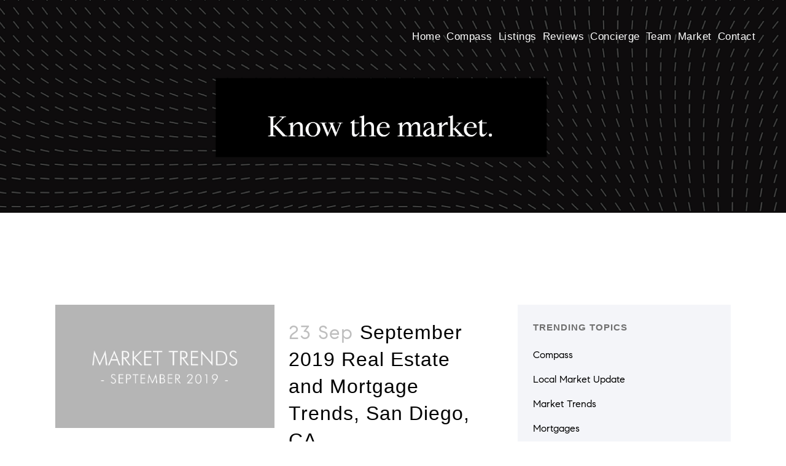

--- FILE ---
content_type: text/html; charset=UTF-8
request_url: https://brianconnellyandassociates.com/tag/latest-market-updates/
body_size: 16878
content:
<!DOCTYPE html><html lang="en-US"><head><meta charset="UTF-8" /> <script type="text/javascript">/*  */
var gform;gform||(document.addEventListener("gform_main_scripts_loaded",function(){gform.scriptsLoaded=!0}),document.addEventListener("gform/theme/scripts_loaded",function(){gform.themeScriptsLoaded=!0}),window.addEventListener("DOMContentLoaded",function(){gform.domLoaded=!0}),gform={domLoaded:!1,scriptsLoaded:!1,themeScriptsLoaded:!1,isFormEditor:()=>"function"==typeof InitializeEditor,callIfLoaded:function(o){return!(!gform.domLoaded||!gform.scriptsLoaded||!gform.themeScriptsLoaded&&!gform.isFormEditor()||(gform.isFormEditor()&&console.warn("The use of gform.initializeOnLoaded() is deprecated in the form editor context and will be removed in Gravity Forms 3.1."),o(),0))},initializeOnLoaded:function(o){gform.callIfLoaded(o)||(document.addEventListener("gform_main_scripts_loaded",()=>{gform.scriptsLoaded=!0,gform.callIfLoaded(o)}),document.addEventListener("gform/theme/scripts_loaded",()=>{gform.themeScriptsLoaded=!0,gform.callIfLoaded(o)}),window.addEventListener("DOMContentLoaded",()=>{gform.domLoaded=!0,gform.callIfLoaded(o)}))},hooks:{action:{},filter:{}},addAction:function(o,r,e,t){gform.addHook("action",o,r,e,t)},addFilter:function(o,r,e,t){gform.addHook("filter",o,r,e,t)},doAction:function(o){gform.doHook("action",o,arguments)},applyFilters:function(o){return gform.doHook("filter",o,arguments)},removeAction:function(o,r){gform.removeHook("action",o,r)},removeFilter:function(o,r,e){gform.removeHook("filter",o,r,e)},addHook:function(o,r,e,t,n){null==gform.hooks[o][r]&&(gform.hooks[o][r]=[]);var d=gform.hooks[o][r];null==n&&(n=r+"_"+d.length),gform.hooks[o][r].push({tag:n,callable:e,priority:t=null==t?10:t})},doHook:function(r,o,e){var t;if(e=Array.prototype.slice.call(e,1),null!=gform.hooks[r][o]&&((o=gform.hooks[r][o]).sort(function(o,r){return o.priority-r.priority}),o.forEach(function(o){"function"!=typeof(t=o.callable)&&(t=window[t]),"action"==r?t.apply(null,e):e[0]=t.apply(null,e)})),"filter"==r)return e[0]},removeHook:function(o,r,t,n){var e;null!=gform.hooks[o][r]&&(e=(e=gform.hooks[o][r]).filter(function(o,r,e){return!!(null!=n&&n!=o.tag||null!=t&&t!=o.priority)}),gform.hooks[o][r]=e)}});
/*  */</script> <meta name="viewport" content="width=device-width,initial-scale=1,user-scalable=no"><link rel="profile" href="https://gmpg.org/xfn/11" /><link rel="pingback" href="https://brianconnellyandassociates.com/xmlrpc.php" /><title>Brian Connelly &amp; Associates |</title><meta name='robots' content='max-image-preview:large' /><link rel='dns-prefetch' href='//fonts.googleapis.com' /><link rel="alternate" type="application/rss+xml" title="Brian Connelly &amp; Associates &raquo; Feed" href="https://brianconnellyandassociates.com/feed/" /><link rel="alternate" type="application/rss+xml" title="Brian Connelly &amp; Associates &raquo; Comments Feed" href="https://brianconnellyandassociates.com/comments/feed/" /><link rel="alternate" type="application/rss+xml" title="Brian Connelly &amp; Associates &raquo; latest market updates Tag Feed" href="https://brianconnellyandassociates.com/tag/latest-market-updates/feed/" /><style id='wp-img-auto-sizes-contain-inline-css' type='text/css'>img:is([sizes=auto i],[sizes^="auto," i]){contain-intrinsic-size:3000px 1500px}
/*# sourceURL=wp-img-auto-sizes-contain-inline-css */</style><link rel='stylesheet' id='sbi_styles-css' href='https://brianconnellyandassociates.com/core/modules/313e568472/css/sbi-styles.min.css' type='text/css' media='all' /><link rel='stylesheet' id='layerslider-css' href='https://brianconnellyandassociates.com/core/modules/8af11a95ef/assets/static/layerslider/css/layerslider.css' type='text/css' media='all' /><style id='wp-emoji-styles-inline-css' type='text/css'>img.wp-smiley, img.emoji {
		display: inline !important;
		border: none !important;
		box-shadow: none !important;
		height: 1em !important;
		width: 1em !important;
		margin: 0 0.07em !important;
		vertical-align: -0.1em !important;
		background: none !important;
		padding: 0 !important;
	}
/*# sourceURL=wp-emoji-styles-inline-css */</style><link rel='stylesheet' id='wp-block-library-css' href='https://brianconnellyandassociates.com/lib/css/dist/block-library/style.min.css' type='text/css' media='all' /><style id='global-styles-inline-css' type='text/css'>:root{--wp--preset--aspect-ratio--square: 1;--wp--preset--aspect-ratio--4-3: 4/3;--wp--preset--aspect-ratio--3-4: 3/4;--wp--preset--aspect-ratio--3-2: 3/2;--wp--preset--aspect-ratio--2-3: 2/3;--wp--preset--aspect-ratio--16-9: 16/9;--wp--preset--aspect-ratio--9-16: 9/16;--wp--preset--color--black: #000000;--wp--preset--color--cyan-bluish-gray: #abb8c3;--wp--preset--color--white: #ffffff;--wp--preset--color--pale-pink: #f78da7;--wp--preset--color--vivid-red: #cf2e2e;--wp--preset--color--luminous-vivid-orange: #ff6900;--wp--preset--color--luminous-vivid-amber: #fcb900;--wp--preset--color--light-green-cyan: #7bdcb5;--wp--preset--color--vivid-green-cyan: #00d084;--wp--preset--color--pale-cyan-blue: #8ed1fc;--wp--preset--color--vivid-cyan-blue: #0693e3;--wp--preset--color--vivid-purple: #9b51e0;--wp--preset--gradient--vivid-cyan-blue-to-vivid-purple: linear-gradient(135deg,rgb(6,147,227) 0%,rgb(155,81,224) 100%);--wp--preset--gradient--light-green-cyan-to-vivid-green-cyan: linear-gradient(135deg,rgb(122,220,180) 0%,rgb(0,208,130) 100%);--wp--preset--gradient--luminous-vivid-amber-to-luminous-vivid-orange: linear-gradient(135deg,rgb(252,185,0) 0%,rgb(255,105,0) 100%);--wp--preset--gradient--luminous-vivid-orange-to-vivid-red: linear-gradient(135deg,rgb(255,105,0) 0%,rgb(207,46,46) 100%);--wp--preset--gradient--very-light-gray-to-cyan-bluish-gray: linear-gradient(135deg,rgb(238,238,238) 0%,rgb(169,184,195) 100%);--wp--preset--gradient--cool-to-warm-spectrum: linear-gradient(135deg,rgb(74,234,220) 0%,rgb(151,120,209) 20%,rgb(207,42,186) 40%,rgb(238,44,130) 60%,rgb(251,105,98) 80%,rgb(254,248,76) 100%);--wp--preset--gradient--blush-light-purple: linear-gradient(135deg,rgb(255,206,236) 0%,rgb(152,150,240) 100%);--wp--preset--gradient--blush-bordeaux: linear-gradient(135deg,rgb(254,205,165) 0%,rgb(254,45,45) 50%,rgb(107,0,62) 100%);--wp--preset--gradient--luminous-dusk: linear-gradient(135deg,rgb(255,203,112) 0%,rgb(199,81,192) 50%,rgb(65,88,208) 100%);--wp--preset--gradient--pale-ocean: linear-gradient(135deg,rgb(255,245,203) 0%,rgb(182,227,212) 50%,rgb(51,167,181) 100%);--wp--preset--gradient--electric-grass: linear-gradient(135deg,rgb(202,248,128) 0%,rgb(113,206,126) 100%);--wp--preset--gradient--midnight: linear-gradient(135deg,rgb(2,3,129) 0%,rgb(40,116,252) 100%);--wp--preset--font-size--small: 13px;--wp--preset--font-size--medium: 20px;--wp--preset--font-size--large: 36px;--wp--preset--font-size--x-large: 42px;--wp--preset--spacing--20: 0.44rem;--wp--preset--spacing--30: 0.67rem;--wp--preset--spacing--40: 1rem;--wp--preset--spacing--50: 1.5rem;--wp--preset--spacing--60: 2.25rem;--wp--preset--spacing--70: 3.38rem;--wp--preset--spacing--80: 5.06rem;--wp--preset--shadow--natural: 6px 6px 9px rgba(0, 0, 0, 0.2);--wp--preset--shadow--deep: 12px 12px 50px rgba(0, 0, 0, 0.4);--wp--preset--shadow--sharp: 6px 6px 0px rgba(0, 0, 0, 0.2);--wp--preset--shadow--outlined: 6px 6px 0px -3px rgb(255, 255, 255), 6px 6px rgb(0, 0, 0);--wp--preset--shadow--crisp: 6px 6px 0px rgb(0, 0, 0);}:where(.is-layout-flex){gap: 0.5em;}:where(.is-layout-grid){gap: 0.5em;}body .is-layout-flex{display: flex;}.is-layout-flex{flex-wrap: wrap;align-items: center;}.is-layout-flex > :is(*, div){margin: 0;}body .is-layout-grid{display: grid;}.is-layout-grid > :is(*, div){margin: 0;}:where(.wp-block-columns.is-layout-flex){gap: 2em;}:where(.wp-block-columns.is-layout-grid){gap: 2em;}:where(.wp-block-post-template.is-layout-flex){gap: 1.25em;}:where(.wp-block-post-template.is-layout-grid){gap: 1.25em;}.has-black-color{color: var(--wp--preset--color--black) !important;}.has-cyan-bluish-gray-color{color: var(--wp--preset--color--cyan-bluish-gray) !important;}.has-white-color{color: var(--wp--preset--color--white) !important;}.has-pale-pink-color{color: var(--wp--preset--color--pale-pink) !important;}.has-vivid-red-color{color: var(--wp--preset--color--vivid-red) !important;}.has-luminous-vivid-orange-color{color: var(--wp--preset--color--luminous-vivid-orange) !important;}.has-luminous-vivid-amber-color{color: var(--wp--preset--color--luminous-vivid-amber) !important;}.has-light-green-cyan-color{color: var(--wp--preset--color--light-green-cyan) !important;}.has-vivid-green-cyan-color{color: var(--wp--preset--color--vivid-green-cyan) !important;}.has-pale-cyan-blue-color{color: var(--wp--preset--color--pale-cyan-blue) !important;}.has-vivid-cyan-blue-color{color: var(--wp--preset--color--vivid-cyan-blue) !important;}.has-vivid-purple-color{color: var(--wp--preset--color--vivid-purple) !important;}.has-black-background-color{background-color: var(--wp--preset--color--black) !important;}.has-cyan-bluish-gray-background-color{background-color: var(--wp--preset--color--cyan-bluish-gray) !important;}.has-white-background-color{background-color: var(--wp--preset--color--white) !important;}.has-pale-pink-background-color{background-color: var(--wp--preset--color--pale-pink) !important;}.has-vivid-red-background-color{background-color: var(--wp--preset--color--vivid-red) !important;}.has-luminous-vivid-orange-background-color{background-color: var(--wp--preset--color--luminous-vivid-orange) !important;}.has-luminous-vivid-amber-background-color{background-color: var(--wp--preset--color--luminous-vivid-amber) !important;}.has-light-green-cyan-background-color{background-color: var(--wp--preset--color--light-green-cyan) !important;}.has-vivid-green-cyan-background-color{background-color: var(--wp--preset--color--vivid-green-cyan) !important;}.has-pale-cyan-blue-background-color{background-color: var(--wp--preset--color--pale-cyan-blue) !important;}.has-vivid-cyan-blue-background-color{background-color: var(--wp--preset--color--vivid-cyan-blue) !important;}.has-vivid-purple-background-color{background-color: var(--wp--preset--color--vivid-purple) !important;}.has-black-border-color{border-color: var(--wp--preset--color--black) !important;}.has-cyan-bluish-gray-border-color{border-color: var(--wp--preset--color--cyan-bluish-gray) !important;}.has-white-border-color{border-color: var(--wp--preset--color--white) !important;}.has-pale-pink-border-color{border-color: var(--wp--preset--color--pale-pink) !important;}.has-vivid-red-border-color{border-color: var(--wp--preset--color--vivid-red) !important;}.has-luminous-vivid-orange-border-color{border-color: var(--wp--preset--color--luminous-vivid-orange) !important;}.has-luminous-vivid-amber-border-color{border-color: var(--wp--preset--color--luminous-vivid-amber) !important;}.has-light-green-cyan-border-color{border-color: var(--wp--preset--color--light-green-cyan) !important;}.has-vivid-green-cyan-border-color{border-color: var(--wp--preset--color--vivid-green-cyan) !important;}.has-pale-cyan-blue-border-color{border-color: var(--wp--preset--color--pale-cyan-blue) !important;}.has-vivid-cyan-blue-border-color{border-color: var(--wp--preset--color--vivid-cyan-blue) !important;}.has-vivid-purple-border-color{border-color: var(--wp--preset--color--vivid-purple) !important;}.has-vivid-cyan-blue-to-vivid-purple-gradient-background{background: var(--wp--preset--gradient--vivid-cyan-blue-to-vivid-purple) !important;}.has-light-green-cyan-to-vivid-green-cyan-gradient-background{background: var(--wp--preset--gradient--light-green-cyan-to-vivid-green-cyan) !important;}.has-luminous-vivid-amber-to-luminous-vivid-orange-gradient-background{background: var(--wp--preset--gradient--luminous-vivid-amber-to-luminous-vivid-orange) !important;}.has-luminous-vivid-orange-to-vivid-red-gradient-background{background: var(--wp--preset--gradient--luminous-vivid-orange-to-vivid-red) !important;}.has-very-light-gray-to-cyan-bluish-gray-gradient-background{background: var(--wp--preset--gradient--very-light-gray-to-cyan-bluish-gray) !important;}.has-cool-to-warm-spectrum-gradient-background{background: var(--wp--preset--gradient--cool-to-warm-spectrum) !important;}.has-blush-light-purple-gradient-background{background: var(--wp--preset--gradient--blush-light-purple) !important;}.has-blush-bordeaux-gradient-background{background: var(--wp--preset--gradient--blush-bordeaux) !important;}.has-luminous-dusk-gradient-background{background: var(--wp--preset--gradient--luminous-dusk) !important;}.has-pale-ocean-gradient-background{background: var(--wp--preset--gradient--pale-ocean) !important;}.has-electric-grass-gradient-background{background: var(--wp--preset--gradient--electric-grass) !important;}.has-midnight-gradient-background{background: var(--wp--preset--gradient--midnight) !important;}.has-small-font-size{font-size: var(--wp--preset--font-size--small) !important;}.has-medium-font-size{font-size: var(--wp--preset--font-size--medium) !important;}.has-large-font-size{font-size: var(--wp--preset--font-size--large) !important;}.has-x-large-font-size{font-size: var(--wp--preset--font-size--x-large) !important;}
/*# sourceURL=global-styles-inline-css */</style><style id='classic-theme-styles-inline-css' type='text/css'>/*! This file is auto-generated */
.wp-block-button__link{color:#fff;background-color:#32373c;border-radius:9999px;box-shadow:none;text-decoration:none;padding:calc(.667em + 2px) calc(1.333em + 2px);font-size:1.125em}.wp-block-file__button{background:#32373c;color:#fff;text-decoration:none}
/*# sourceURL=/wp-includes/css/classic-themes.min.css */</style><link rel='stylesheet' id='mediaelement-css' href='https://brianconnellyandassociates.com/lib/js/mediaelement/mediaelementplayer-legacy.min.css' type='text/css' media='all' /><link rel='stylesheet' id='wp-mediaelement-css' href='https://brianconnellyandassociates.com/lib/js/mediaelement/wp-mediaelement.min.css' type='text/css' media='all' /><link rel='stylesheet' id='bridge-default-style-css' href='https://brianconnellyandassociates.com/core/views/bridge/style.css' type='text/css' media='all' /><link rel='stylesheet' id='bridge-qode-font_awesome-css' href='https://brianconnellyandassociates.com/core/views/bridge/css/font-awesome/css/font-awesome.min.css' type='text/css' media='all' /><link rel='stylesheet' id='bridge-qode-font_elegant-css' href='https://brianconnellyandassociates.com/core/views/bridge/css/elegant-icons/style.min.css' type='text/css' media='all' /><link rel='stylesheet' id='bridge-qode-linea_icons-css' href='https://brianconnellyandassociates.com/core/views/bridge/css/linea-icons/style.css' type='text/css' media='all' /><link rel='stylesheet' id='bridge-qode-dripicons-css' href='https://brianconnellyandassociates.com/core/views/bridge/css/dripicons/dripicons.css' type='text/css' media='all' /><link rel='stylesheet' id='bridge-qode-kiko-css' href='https://brianconnellyandassociates.com/core/views/bridge/css/kiko/kiko-all.css' type='text/css' media='all' /><link rel='stylesheet' id='bridge-qode-font_awesome_5-css' href='https://brianconnellyandassociates.com/core/views/bridge/css/font-awesome-5/css/font-awesome-5.min.css' type='text/css' media='all' /><link rel='stylesheet' id='bridge-stylesheet-css' href='https://brianconnellyandassociates.com/core/views/bridge/css/stylesheet.min.css' type='text/css' media='all' /><style id='bridge-stylesheet-inline-css' type='text/css'>.archive.disabled_footer_top .footer_top_holder, .archive.disabled_footer_bottom .footer_bottom_holder { display: none;}


/*# sourceURL=bridge-stylesheet-inline-css */</style><link rel='stylesheet' id='bridge-print-css' href='https://brianconnellyandassociates.com/core/views/bridge/css/print.css' type='text/css' media='all' /><link rel='stylesheet' id='bridge-style-dynamic-css' href='https://brianconnellyandassociates.com/core/views/bridge/css/style_dynamic_callback.php' type='text/css' media='all' /><link rel='stylesheet' id='bridge-responsive-css' href='https://brianconnellyandassociates.com/core/views/bridge/css/responsive.min.css' type='text/css' media='all' /><link rel='stylesheet' id='bridge-style-dynamic-responsive-css' href='https://brianconnellyandassociates.com/core/views/bridge/css/style_dynamic_responsive_callback.php' type='text/css' media='all' /><style id='bridge-style-dynamic-responsive-inline-css' type='text/css'>/***************GLOBAL**************/

.white-text, .white-text p, .white-text h1, .white-text h2, .white-text h3, .white-text h4, .white-text h5, .white-text h6 .white-text a {
color: #ffffff!important;
}


/***************ALL FORMS******************/

input, select, .textarea  {
background-color: #eaeaea!important;
}

.footer_top input, .footer_top select, .footer_top .textarea  {
background-color: #eaeaea!important;
}

.gform_wrapper .gfield_required {
color: #e1fcb2!important
}

/****DARK BG FORMS - DEFAULT********/

body .gform_wrapper input[type=submit] {
    color: #fff !important;
    background-color: #000 !important;
    border-color: #fff!important;
border-radius: 0!important;
}
body .gform_wrapper input[type=submit]:hover {
    color: #fff!important;
    background-color: #5000ff!important;
    border-color: #5000ff!important;
}

/****LIGHT BG FORMS ********/

input#gform_submit_button_4.gform_button.button, 
input#gform_submit_button_2.gform_button.button {
    color: #000 !important;
    background-color: transparent!important;
    border-color: #000!important;

}
input#gform_submit_button_4.gform_button.button:hover, input#gform_submit_button_2.gform_button.button:hover {
    color: #fff!important;
    background-color: #5000ff!important;
    border-color: #5000ff!important;
}

 
/***************BLOG****************/

@media only screen and (min-width: 768px) {
.single-post .blog_holder article .post_image img {
width: 30% !important;
display: inline;
float: left;
margin-right: 30px;
margin-top: 30px;
 }

.single-post .post_info {
display: inline!important;
}

.single-post .blog_holder article .post_content_holder {
    width: 100%;
    display: block;
    float: left;
    clear: both;
}
}

aside.sidebar {
background-color: #f4f5f9 !important;
    padding: 25px !important;
}



aside.sidebar .menu_recent_post_text {
display: none;
}

.blog_holder.blog_small_image, .archive aside.sidebar, .category aside.sidebar {
margin-top: 150px;
}
/*# sourceURL=bridge-style-dynamic-responsive-inline-css */</style><link rel='stylesheet' id='js_composer_front-css' href='https://brianconnellyandassociates.com/core/modules/041dc5d622/assets/css/js_composer.min.css' type='text/css' media='all' /><link rel='stylesheet' id='bridge-core-dashboard-style-css' href='https://brianconnellyandassociates.com/core/modules/684e55cce8/modules/core-dashboard/assets/css/core-dashboard.min.css' type='text/css' media='all' /><link rel='stylesheet' id='childstyle-css' href='https://brianconnellyandassociates.com/core/views/099c6e880b/design.css' type='text/css' media='all' /> <script type="text/javascript" src="https://brianconnellyandassociates.com/lib/js/jquery/jquery.min.js" id="jquery-core-js"></script> <script type="text/javascript" id="layerslider-utils-js-extra">/*  */
var LS_Meta = {"v":"7.15.1","fixGSAP":"1"};
//# sourceURL=layerslider-utils-js-extra
/*  */</script> <script type="text/javascript" src="https://brianconnellyandassociates.com/core/modules/8af11a95ef/assets/static/layerslider/js/layerslider.kreaturamedia.jquery.js" id="layerslider-js"></script> <script></script> <script>!function(f,b,e,v,n,t,s)
  {if(f.fbq)return;n=f.fbq=function(){n.callMethod?
  n.callMethod.apply(n,arguments):n.queue.push(arguments)};
  if(!f._fbq)f._fbq=n;n.push=n;n.loaded=!0;n.version='2.0';
  n.queue=[];t=b.createElement(e);t.async=!0;
  t.src=v;s=b.getElementsByTagName(e)[0];
  s.parentNode.insertBefore(t,s)}(window, document,'script',
  'https://connect.facebook.net/en_US/fbevents.js');
  fbq('init', '1400441610159972');
  fbq('track', 'PageView');</script> <noscript><img height="1" width="1" style="display:none"
src="https://www.facebook.com/tr?id=1400441610159972&ev=PageView&noscript=1"
/></noscript> <script async src="https://www.googletagmanager.com/gtag/js?id=G-2DKPF0VTZP"></script> <script>window.dataLayer = window.dataLayer || [];
  function gtag(){dataLayer.push(arguments);}
  gtag('js', new Date());

  gtag('config', 'G-2DKPF0VTZP');</script>  <script>(function(w,d,s,l,i){w[l]=w[l]||[];w[l].push({'gtm.start':
new Date().getTime(),event:'gtm.js'});var f=d.getElementsByTagName(s)[0],
j=d.createElement(s),dl=l!='dataLayer'?'&l='+l:'';j.async=true;j.src=
'https://www.googletagmanager.com/gtm.js?id='+i+dl;f.parentNode.insertBefore(j,f);
})(window,document,'script','dataLayer','GTM-M4R5932');</script>  <script
  type="text/javascript"
  src="https://app.termly.io/resource-blocker/ea0fda09-0298-4a7c-924e-49f5dc9389b3?autoBlock=on"
></script>  <script type='text/javascript'>!function(f,b,e,v,n,t,s){if(f.fbq)return;n=f.fbq=function(){n.callMethod?
n.callMethod.apply(n,arguments):n.queue.push(arguments)};if(!f._fbq)f._fbq=n;
n.push=n;n.loaded=!0;n.version='2.0';n.queue=[];t=b.createElement(e);t.async=!0;
t.src=v;s=b.getElementsByTagName(e)[0];s.parentNode.insertBefore(t,s)}(window,
document,'script','https://connect.facebook.net/en_US/fbevents.js');</script>  <script type='text/javascript'>var url = window.location.origin + '?ob=open-bridge';
            fbq('set', 'openbridge', '1400441610159972', url);
fbq('init', '1400441610159972', {}, {
    "agent": "wordpress-6.9-4.1.5"
})</script><script type='text/javascript'>fbq('track', 'PageView', []);</script> <script src="//pixel.adwerx.com/2041/aa_awp.js" type="text/javascript"></script> <meta property="og:type" content="website" /><meta property="og:title" content="Brian Connelly &amp; Associates | " /><meta property="og:url" content="https://brianconnellyandassociates.com/tag/latest-market-updates/" /><meta property="og:site_name" content="Brian Connelly &amp; Associates" /><meta property="og:image" content="https://brianconnellyandassociates.com/storage/2025/06/cropped-Connelly-McNally_Logo_Black.png" /><meta property="og:image:width" content="512" /><meta property="og:image:height" content="512" /><meta property="og:image:alt" content="" /><meta property="og:locale" content="en_US" /><link rel="icon" href="https://brianconnellyandassociates.com/storage/2025/06/cropped-Connelly-McNally_Logo_Black-32x32.png" sizes="32x32" /><link rel="icon" href="https://brianconnellyandassociates.com/storage/2025/06/cropped-Connelly-McNally_Logo_Black-192x192.png" sizes="192x192" /><link rel="apple-touch-icon" href="https://brianconnellyandassociates.com/storage/2025/06/cropped-Connelly-McNally_Logo_Black-180x180.png" /><meta name="msapplication-TileImage" content="https://brianconnellyandassociates.com/storage/2025/06/cropped-Connelly-McNally_Logo_Black-270x270.png" /><style type="text/css" id="wp-custom-css">html {
  scroll-behavior: smooth;
}


.image_with_text img{
	height: 400px;
	object-fit: cover;
}

.image_with_text .image_with_text_title a, .hover-content-wrapper{
	position: absolute;
	top: 190px;
	left: 0;
	width: 100%;
	color: #fff;
	text-align: center;
}
.hover-content-wrapper{
  opacity: 0;
  visibility: hidden;
  transition: opacity 0.4s ease-in-out;
}
.image_with_text:hover .hover-content-wrapper{
  opacity: 1;
  visibility: visible;


}
.image_with_text:hover .image_with_text_title{
    display: none;
}
/** cookies style start **/

button.root__OblK1.root__eL_b5 {
    background: #044484 !important;
    text-transform: uppercase;
    padding: 15px 25px;
    border: solid 1px #044484  !important;
    transition: all 300ms ease-in-out;
}
button.root__OblK1.root__eL_b5:hover {
    background: #222 !important;
    border: solid 1px #000000 !important;
}
button.root__OblK1.root__eL_b5.secondaryButton__N1rJw {
    background: #fff !important;
    border: solid 1px #222 !important;
	transition: all 300ms ease-in-out;
}
button.root__OblK1.root__eL_b5.secondaryButton__N1rJw:hover {
    background: #044484 !important;
    color: #FFF !important;
    border: solid 1px #044484 !important;
}
button.root__OblK1.root__eL_b5.secondaryButton__N1rJw:hover span {
    color: #FFF !important;
}
button.root__OblK1.root__eL_b5.button__BzPo0.rejectButton__v8CGd span,
button.root__OblK1.root__eL_b5.button__BzPo0 span{
    color: #fff !important;
}
.root__TFKT8.small__lPKo3 .closeButton__SQejO {
    background: transparent;
    border: none;
}
.root__TFKT8.small__lPKo3 .closeButton__SQejO {
    background: transparent !important;
    border: none !important;
}
.root__TFKT8.small__lPKo3 .closeButton__SQejO:hover path {
    fill: #BE1E2D !important;
}

/** cookies style End **/





p.ls-layer {
		font-family: Compass Serif Text Regular !important;
}
h1 {
	font-family: Compass Serif Text Regular !important;
}
h4, .h4, h4 a  {
	font-family: Compass Serif Text Regular !important;
}
h2 {
	font-family: Compass Sans Regular !important;
}
p {
		font-family: Compass Sans Regular !important;
}
.gform_wrapper input[type=submit] {		font-family: Compass Sans Regular !important;
	
}
.qbutton.white {
	font-family: Compass Sans Regular !important;
}
.qbutton {
	font-family: Compass Sans Regular !important;
}

.footer_top {
	font-family: Compass Sans Regular !important;
}

body {	
	font-family: Compass Sans Regular !important;
}

/** add new logo **/
.brainC-logo img {
    max-width: 500px;
    width: 100%;
}


/** logo for header **/
@media screen and (min-width: 1366px){
	.scroll_header_top_area  .q_logo a {
    height: 140px !important;
}
	.scroll_header_top_area.sticky_animate  .q_logo a {
    height: 90px !important;
}
}

@media screen and (min-width: 1024px) and (max-width: 1365px){
.scroll_header_top_area nav.main_menu>ul>li>a {
    padding: 0 5px;
    letter-spacing: 0.5px;
}
	.scroll_header_top_area.sticky_animate  .q_logo a {
    height: 80px !important;
}


}
@media screen and (max-width: 767px){
    
.about-content-rights.vc_custom_1751266474451 {
    padding: 0 30px !important;
}
.about-connelly-section .vc_empty_space {
    height: 50px !important;
}
.about-connelly-section  {
    padding-bottom: 50px !important;
}
}</style><noscript><style>.wpb_animate_when_almost_visible { opacity: 1; }</style></noscript></head><body class="archive tag tag-latest-market-updates tag-208 wp-theme-bridge wp-child-theme-bridge-child bridge-core-3.3.4.5  qode-child-theme-ver-1.0.0 qode-theme-ver-30.8.8.5 qode-theme-bridge wpb-js-composer js-comp-ver-8.7.2 vc_responsive" itemscope itemtype="http://schema.org/WebPage"><noscript><iframe src="https://www.googletagmanager.com/ns.html?id=GTM-M4R5932"
height="0" width="0" style="display:none;visibility:hidden"></iframe></noscript><noscript>
<img height="1" width="1" style="display:none" alt="fbpx"
src="https://www.facebook.com/tr?id=1400441610159972&ev=PageView&noscript=1" />
</noscript><div class="wrapper"><div class="wrapper_inner"><header class=" scroll_header_top_area light stick transparent scrolled_not_transparent header_style_on_scroll page_header"><div class="header_inner clearfix"><div class="header_top_bottom_holder"><div class="header_bottom clearfix" style=' background-color:rgba(0, 0, 0, 0);' ><div class="header_inner_left"><div class="mobile_menu_button">
<span>
<i class="qode_icon_font_awesome fa fa-bars " ></i>		</span></div><div class="logo_wrapper" ><div class="q_logo">
<a itemprop="url" href="https://brianconnellyandassociates.com/" >
<img itemprop="image" class="normal" src="https://brianconnellyandassociates.com/storage/2025/06/Compass-Lockup_rgb-1_Compass_Black-copy-scaled.png" alt="Logo"> 			 <img itemprop="image" class="light" src="https://brianconnellyandassociates.com/storage/2025/06/Compass-Lockup_rgb-1_Compass_Black-copy-scaled.png" alt="Logo"/> 			 <img itemprop="image" class="dark" src="https://brianconnellyandassociates.com/storage/2025/06/Compass-Lockup_rgb-1_Compass_Black-copy-scaled.png" alt="Logo"/> 			 <img itemprop="image" class="sticky" src="https://brianconnellyandassociates.com/storage/2025/06/Compass-Lockup_rgb-1_Compass_Black-copy-scaled.png" alt="Logo"/> 			 <img itemprop="image" class="mobile" src="https://brianconnellyandassociates.com/storage/2025/06/Compass-Lockup_rgb-1_Compass_Black-scaled.png" alt="Logo"/> 					</a></div></div></div><div class="header_inner_right"><div class="side_menu_button_wrapper right"><div class="side_menu_button"></div></div></div><nav class="main_menu drop_down right"><ul id="menu-main-top-nav" class=""><li id="nav-menu-item-225" class="menu-item menu-item-type-post_type menu-item-object-page menu-item-home  narrow"><a href="https://brianconnellyandassociates.com/" class=""><i class="menu_icon blank fa"></i><span>Home</span><span class="plus"></span></a></li><li id="nav-menu-item-124" class="menu-item menu-item-type-post_type menu-item-object-page  narrow"><a href="https://brianconnellyandassociates.com/compass/" class=""><i class="menu_icon blank fa"></i><span>Compass</span><span class="plus"></span></a></li><li id="nav-menu-item-108" class="menu-item menu-item-type-custom menu-item-object-custom menu-item-home  narrow"><a href="https://brianconnellyandassociates.com/#listings" class=""><i class="menu_icon blank fa"></i><span>Listings</span><span class="plus"></span></a></li><li id="nav-menu-item-369" class="menu-item menu-item-type-post_type menu-item-object-page  narrow"><a href="https://brianconnellyandassociates.com/reviews/" class=""><i class="menu_icon blank fa"></i><span>Reviews</span><span class="plus"></span></a></li><li id="nav-menu-item-214" class="menu-item menu-item-type-custom menu-item-object-custom  narrow"><a href="https://brianconnellyandassociates.com/compass/#concierge" class=""><i class="menu_icon blank fa"></i><span>Concierge</span><span class="plus"></span></a></li><li id="nav-menu-item-216" class="menu-item menu-item-type-custom menu-item-object-custom menu-item-home  narrow"><a href="https://brianconnellyandassociates.com/#team" class=""><i class="menu_icon blank fa"></i><span>Team</span><span class="plus"></span></a></li><li id="nav-menu-item-218" class="menu-item menu-item-type-post_type menu-item-object-page  narrow"><a href="https://brianconnellyandassociates.com/real-estate-news-mortgage-trends/" class=""><i class="menu_icon blank fa"></i><span>Market</span><span class="plus"></span></a></li><li id="nav-menu-item-42" class="menu-item menu-item-type-custom menu-item-object-custom menu-item-home  narrow"><a href="https://brianconnellyandassociates.com/#contact" class=""><i class="menu_icon blank fa"></i><span>Contact</span><span class="plus"></span></a></li></ul></nav><nav class="mobile_menu"><ul id="menu-main-top-nav-1" class=""><li id="mobile-menu-item-225" class="menu-item menu-item-type-post_type menu-item-object-page menu-item-home "><a href="https://brianconnellyandassociates.com/" class=""><span>Home</span></a><span class="mobile_arrow"><i class="fa fa-angle-right"></i><i class="fa fa-angle-down"></i></span></li><li id="mobile-menu-item-124" class="menu-item menu-item-type-post_type menu-item-object-page "><a href="https://brianconnellyandassociates.com/compass/" class=""><span>Compass</span></a><span class="mobile_arrow"><i class="fa fa-angle-right"></i><i class="fa fa-angle-down"></i></span></li><li id="mobile-menu-item-108" class="menu-item menu-item-type-custom menu-item-object-custom menu-item-home "><a href="https://brianconnellyandassociates.com/#listings" class=""><span>Listings</span></a><span class="mobile_arrow"><i class="fa fa-angle-right"></i><i class="fa fa-angle-down"></i></span></li><li id="mobile-menu-item-369" class="menu-item menu-item-type-post_type menu-item-object-page "><a href="https://brianconnellyandassociates.com/reviews/" class=""><span>Reviews</span></a><span class="mobile_arrow"><i class="fa fa-angle-right"></i><i class="fa fa-angle-down"></i></span></li><li id="mobile-menu-item-214" class="menu-item menu-item-type-custom menu-item-object-custom "><a href="https://brianconnellyandassociates.com/compass/#concierge" class=""><span>Concierge</span></a><span class="mobile_arrow"><i class="fa fa-angle-right"></i><i class="fa fa-angle-down"></i></span></li><li id="mobile-menu-item-216" class="menu-item menu-item-type-custom menu-item-object-custom menu-item-home "><a href="https://brianconnellyandassociates.com/#team" class=""><span>Team</span></a><span class="mobile_arrow"><i class="fa fa-angle-right"></i><i class="fa fa-angle-down"></i></span></li><li id="mobile-menu-item-218" class="menu-item menu-item-type-post_type menu-item-object-page "><a href="https://brianconnellyandassociates.com/real-estate-news-mortgage-trends/" class=""><span>Market</span></a><span class="mobile_arrow"><i class="fa fa-angle-right"></i><i class="fa fa-angle-down"></i></span></li><li id="mobile-menu-item-42" class="menu-item menu-item-type-custom menu-item-object-custom menu-item-home "><a href="https://brianconnellyandassociates.com/#contact" class=""><span>Contact</span></a><span class="mobile_arrow"><i class="fa fa-angle-right"></i><i class="fa fa-angle-down"></i></span></li></ul></nav></div></div></div></header>	<a id="back_to_top" href="#">
<span class="fa-stack">
<i class="qode_icon_font_awesome fa fa-arrow-up " ></i>        </span>
</a><div class="content "><div class="content_inner  "><div class="title_outer title_without_animation with_image"    data-height="450"><div class="title title_size_small  position_left " style="height:450px;"><div class="image responsive"><img itemprop="image" src="https://brianconnellyandassociates.com/storage/2019/05/bca-know-the-market-san-diego-real-estate-reports-crop4-04.png" alt="&nbsp;" /></div></div></div><div class="container"><div class="container_inner default_template_holder clearfix"><div class="two_columns_66_33 background_color_sidebar grid2 clearfix"><div class="column1"><div class="column_inner"><div class="blog_holder blog_small_image"><article id="post-513" class="post-513 post type-post status-publish format-standard has-post-thumbnail hentry category-market-trends tag-2019-september-market-trends tag-california-market-updates tag-california-real-estate-news tag-housing-market-2019 tag-latest-market-updates tag-low-mortgage-rates-2019 tag-mortgage-market-trends tag-mortgage-news tag-national-economy-2019 tag-real-estate-market-news tag-real-estate-market-trends tag-real-estate-marketing tag-real-estate-news tag-san-diego-market-news tag-san-diego-market-trends tag-san-diego-real-estate-market tag-september-market-report tag-sparkling-marketing"><div class="post_content_holder"><div class="post_image">
<a itemprop="url" href="https://brianconnellyandassociates.com/market-trends/september-2019-real-estate-and-mortgage-trends-san-diego-ca/" title="September 2019 Real Estate and Mortgage Trends, San Diego, CA">
<img width="1686" height="948" src="https://brianconnellyandassociates.com/storage/2019/09/2019-september-market-trend-sparkling-marketing.jpg" class="attachment-full size-full wp-post-image" alt="" decoding="async" fetchpriority="high" srcset="https://brianconnellyandassociates.com/storage/2019/09/2019-september-market-trend-sparkling-marketing.jpg 1686w, https://brianconnellyandassociates.com/storage/2019/09/2019-september-market-trend-sparkling-marketing-300x169.jpg 300w, https://brianconnellyandassociates.com/storage/2019/09/2019-september-market-trend-sparkling-marketing-768x432.jpg 768w, https://brianconnellyandassociates.com/storage/2019/09/2019-september-market-trend-sparkling-marketing-1024x576.jpg 1024w, https://brianconnellyandassociates.com/storage/2019/09/2019-september-market-trend-sparkling-marketing-700x394.jpg 700w, https://brianconnellyandassociates.com/storage/2019/09/2019-september-market-trend-sparkling-marketing-539x303.jpg 539w" sizes="(max-width: 1686px) 100vw, 1686px" />						</a></div><div class="post_text"><div class="post_text_inner"><h2 itemprop="name" class="entry_title"><span itemprop="dateCreated" class="date entry_date updated">23 Sep<meta itemprop="interactionCount" content="UserComments: 0"/></span> <a itemprop="url" href="https://brianconnellyandassociates.com/market-trends/september-2019-real-estate-and-mortgage-trends-san-diego-ca/" title="September 2019 Real Estate and Mortgage Trends, San Diego, CA">September 2019 Real Estate and Mortgage Trends, San Diego, CA</a></h2><div class="post_info">
<span class="time">Posted at 08:05h</span>
in <a href="https://brianconnellyandassociates.com/category/market-trends/" rel="category tag">Market Trends</a></div><p itemprop="description" class="post_excerpt">2019 has been the best year for mortgage rates. As we enter into the second half of this year rates continue to hold a historic low at an average below 4.0 percent, and monthly mortgage...</p><div class="post_more">
<a itemprop="url" href="https://brianconnellyandassociates.com/market-trends/september-2019-real-estate-and-mortgage-trends-san-diego-ca/" class="qbutton small">Read More</a></div></div></div></div></article></div></div></div><div class="column2"><div class="column_inner"><aside class="sidebar"><div id="categories-3" class="widget widget_categories posts_holder"><h5>Trending Topics</h5><ul><li class="cat-item cat-item-7"><a href="https://brianconnellyandassociates.com/category/compass/">Compass</a></li><li class="cat-item cat-item-115"><a href="https://brianconnellyandassociates.com/category/local-market-update/">Local Market Update</a></li><li class="cat-item cat-item-6"><a href="https://brianconnellyandassociates.com/category/market-trends/">Market Trends</a></li><li class="cat-item cat-item-8"><a href="https://brianconnellyandassociates.com/category/mortgages/">Mortgages</a></li><li class="cat-item cat-item-114"><a href="https://brianconnellyandassociates.com/category/rancho-santa-fe/">Rancho Santa Fe</a></li><li class="cat-item cat-item-5"><a href="https://brianconnellyandassociates.com/category/real-estate/">Real Estate</a></li><li class="cat-item cat-item-4"><a href="https://brianconnellyandassociates.com/category/san-diego/">San Diego</a></li></ul></div><div id="latest_posts_menu-3" class="widget widget_latest_posts_menu posts_holder"><h5>Recent News</h5><div class="flexslider widget_flexslider"><ul class="slides"><li>
<a itemprop="url" href="https://brianconnellyandassociates.com/real-estate/real-estate-predictions-for-2020/"><img width="345" height="198" src="https://brianconnellyandassociates.com/storage/2019/12/2019-december-real-estate-predictions-for-2020-345x198.jpg" class="attachment-menu-featured-post size-menu-featured-post wp-post-image" alt="" decoding="async" loading="lazy" /></a><h3 itemprop="name"><a itemprop="url" href="https://brianconnellyandassociates.com/real-estate/real-estate-predictions-for-2020/" >Expert Predictions Say Real Estate Market Will Stay on &#8220;Solid Ground&#8221; for 2020 </a></h3>
<span class="menu_recent_post_text">
Posted in <a href="https://brianconnellyandassociates.com/category/real-estate/" rel="category tag">Real Estate</a>						 by <a itemprop="url" class="post_author" href="https://brianconnellyandassociates.com/writer/brianconnelly/">Brian Connelly</a>
</span></li><li>
<a itemprop="url" href="https://brianconnellyandassociates.com/market-trends/november-2019-market-trends/"><img width="345" height="198" src="https://brianconnellyandassociates.com/storage/2019/11/2019-november-market-trends-345x198.jpg" class="attachment-menu-featured-post size-menu-featured-post wp-post-image" alt="" decoding="async" loading="lazy" /></a><h3 itemprop="name"><a itemprop="url" href="https://brianconnellyandassociates.com/market-trends/november-2019-market-trends/" >2019 November Real Estate and Mortgage Trends, San Diego California </a></h3>
<span class="menu_recent_post_text">
Posted in <a href="https://brianconnellyandassociates.com/category/market-trends/" rel="category tag">Market Trends</a>						 by <a itemprop="url" class="post_author" href="https://brianconnellyandassociates.com/writer/brianconnelly/">Brian Connelly</a>
</span></li><li>
<a itemprop="url" href="https://brianconnellyandassociates.com/real-estate/getting-over-the-hurdle-saving-for-down-payment/"><img width="345" height="198" src="https://brianconnellyandassociates.com/storage/2019/11/2019-november-saving-down-payment-345x198.jpg" class="attachment-menu-featured-post size-menu-featured-post wp-post-image" alt="" decoding="async" loading="lazy" /></a><h3 itemprop="name"><a itemprop="url" href="https://brianconnellyandassociates.com/real-estate/getting-over-the-hurdle-saving-for-down-payment/" >Getting Over the Biggest Hurdle: How to Save for a Down Payment </a></h3>
<span class="menu_recent_post_text">
Posted in <a href="https://brianconnellyandassociates.com/category/real-estate/" rel="category tag">Real Estate</a>						 by <a itemprop="url" class="post_author" href="https://brianconnellyandassociates.com/writer/brianconnelly/">Brian Connelly</a>
</span></li><li>
<a itemprop="url" href="https://brianconnellyandassociates.com/real-estate/new-generation-homebuyers-2020/"><img width="345" height="198" src="https://brianconnellyandassociates.com/storage/2019/11/2019-Nov-Real-Estate-Buyers-Market-2020-with-New-Generation-345x198.jpg" class="attachment-menu-featured-post size-menu-featured-post wp-post-image" alt="" decoding="async" loading="lazy" /></a><h3 itemprop="name"><a itemprop="url" href="https://brianconnellyandassociates.com/real-estate/new-generation-homebuyers-2020/" >Will the New Generation of Homebuyers Make 2020 a Buyers Market? </a></h3>
<span class="menu_recent_post_text">
Posted in <a href="https://brianconnellyandassociates.com/category/real-estate/" rel="category tag">Real Estate</a>						 by <a itemprop="url" class="post_author" href="https://brianconnellyandassociates.com/writer/brianconnelly/">Brian Connelly</a>
</span></li><li>
<a itemprop="url" href="https://brianconnellyandassociates.com/market-trends/october-2019-real-estate-and-mortgage-trends-2/"><img width="345" height="198" src="https://brianconnellyandassociates.com/storage/2019/10/2019-october-market-trends-report-345x198.jpg" class="attachment-menu-featured-post size-menu-featured-post wp-post-image" alt="" decoding="async" loading="lazy" /></a><h3 itemprop="name"><a itemprop="url" href="https://brianconnellyandassociates.com/market-trends/october-2019-real-estate-and-mortgage-trends-2/" >2019 October Real Estate and Mortgage Trends – San Diego, CA </a></h3>
<span class="menu_recent_post_text">
Posted in <a href="https://brianconnellyandassociates.com/category/market-trends/" rel="category tag">Market Trends</a>						 by <a itemprop="url" class="post_author" href="https://brianconnellyandassociates.com/writer/brianconnelly/">Brian Connelly</a>
</span></li></ul></div></div></aside></div></div></div></div></div></div></div><footer ><div class="footer_inner clearfix"><div class="footer_top_holder"><div class="footer_top"><div class="container"><div class="container_inner"><div class="two_columns_50_50 clearfix"><div class="column1 footer_col1"><div class="column_inner"><div id="text-4" class="widget widget_text"><h5>Connelly | McNally + Associates</h5><div class="textwidget"><p>DRE #01230539<br />
619.813.3229<br />
<a href="/cdn-cgi/l/email-protection#5e1d131f2d2d313d373f2a3b2d1e1d31332e3f2d2d703d3133"><span class="__cf_email__" data-cfemail="6a29272b19190509030b1e0f192a2905071a0b191944090507">[email&#160;protected]</span></a><br />
16909 Via De Santa Fe #100, Rancho Santa Fe, CA 92067</p><p>&nbsp;</p><p>&nbsp;</p></div></div><span class='q_social_icon_holder normal_social' data-color=#ffffff data-hover-color=#f4f4f4><a itemprop='url' href='https://twitter.com/BConnelly_RE ' target='_blank'><i class="qode_icon_font_awesome fa fa-twitter  simple_social" style="color: #ffffff;font-size: 25px;" ></i></a></span><span class='q_social_icon_holder normal_social' data-color=#ffffff data-hover-color=#ffffff><a itemprop='url' href='https://www.instagram.com/brianconnellyteamsd/' target='_blank'><i class="qode_icon_font_awesome fa fa-instagram  simple_social" style="color: #ffffff;font-size: 25px;" ></i></a></span><span class='q_social_icon_holder normal_social' data-color=#ffffff data-hover-color=#ffffff><a itemprop='url' href='https://www.facebook.com/BrianConnellyAndAssociates/' target='_blank'><i class="qode_icon_font_awesome fa fa-facebook  simple_social" style="color: #ffffff;font-size: 25px;" ></i></a></span><span class='q_social_icon_holder normal_social' data-color=#ffffff data-hover-color=#ffffff><a itemprop='url' href='https://www.linkedin.com/in/brianmoves/' target='_blank'><i class="qode_icon_font_awesome fa fa-linkedin  simple_social" style="color: #ffffff;font-size: 25px;" ></i></a></span></div></div><div class="column2 footer_col2"><div class="column_inner"><div id="gform_widget-2" class="widget gform_widget"><h5>Contact Us</h5><link rel='stylesheet' id='gforms_reset_css-css' href='https://brianconnellyandassociates.com/core/modules/934d581a4a/legacy/css/formreset.min.css' type='text/css' media='all' /><link rel='stylesheet' id='gforms_formsmain_css-css' href='https://brianconnellyandassociates.com/core/modules/934d581a4a/legacy/css/formsmain.min.css' type='text/css' media='all' /><link rel='stylesheet' id='gforms_ready_class_css-css' href='https://brianconnellyandassociates.com/core/modules/934d581a4a/legacy/css/readyclass.min.css' type='text/css' media='all' /><link rel='stylesheet' id='gforms_browsers_css-css' href='https://brianconnellyandassociates.com/core/modules/934d581a4a/legacy/css/browsers.min.css' type='text/css' media='all' /> <script data-cfasync="false" src="/cdn-cgi/scripts/5c5dd728/cloudflare-static/email-decode.min.js"></script><script type="text/javascript" id="wp-i18n-js-after">/*  */
wp.i18n.setLocaleData( { 'text direction\u0004ltr': [ 'ltr' ] } );
//# sourceURL=wp-i18n-js-after
/*  */</script> <script type="text/javascript" defer='defer' src="https://brianconnellyandassociates.com/core/modules/934d581a4a/js/jquery.json.min.js" id="gform_json-js"></script> <script type="text/javascript" id="gform_gravityforms-js-extra">/*  */
var gform_i18n = {"datepicker":{"days":{"monday":"Mo","tuesday":"Tu","wednesday":"We","thursday":"Th","friday":"Fr","saturday":"Sa","sunday":"Su"},"months":{"january":"January","february":"February","march":"March","april":"April","may":"May","june":"June","july":"July","august":"August","september":"September","october":"October","november":"November","december":"December"},"firstDay":1,"iconText":"Select date"}};
var gf_legacy_multi = [];
var gform_gravityforms = {"strings":{"invalid_file_extension":"This type of file is not allowed. Must be one of the following:","delete_file":"Delete this file","in_progress":"in progress","file_exceeds_limit":"File exceeds size limit","illegal_extension":"This type of file is not allowed.","max_reached":"Maximum number of files reached","unknown_error":"There was a problem while saving the file on the server","currently_uploading":"Please wait for the uploading to complete","cancel":"Cancel","cancel_upload":"Cancel this upload","cancelled":"Cancelled","error":"Error","message":"Message"},"vars":{"images_url":"https://brianconnellyandassociates.com/core/modules/934d581a4a/images"}};
var gf_global = {"gf_currency_config":{"name":"U.S. Dollar","symbol_left":"$","symbol_right":"","symbol_padding":"","thousand_separator":",","decimal_separator":".","decimals":2,"code":"USD"},"base_url":"https://brianconnellyandassociates.com/core/modules/gravityforms","number_formats":[],"spinnerUrl":"https://brianconnellyandassociates.com/core/modules/934d581a4a/images/spinner.svg","version_hash":"af4053eaab5470e905a474b0c35519dc","strings":{"newRowAdded":"New row added.","rowRemoved":"Row removed","formSaved":"The form has been saved.  The content contains the link to return and complete the form."}};
//# sourceURL=gform_gravityforms-js-extra
/*  */</script> <script type="text/javascript" defer='defer' src="https://brianconnellyandassociates.com/core/modules/934d581a4a/js/placeholders.jquery.min.js" id="gform_placeholder-js"></script> <div class='gf_browser_chrome gform_wrapper gform_legacy_markup_wrapper gform-theme--no-framework' data-form-theme='legacy' data-form-index='0' id='gform_wrapper_1' ><form method='post' enctype='multipart/form-data'  id='gform_1'  action='/tag/latest-market-updates/' data-formid='1' novalidate><div class='gform-body gform_body'><ul id='gform_fields_1' class='gform_fields top_label form_sublabel_below description_below validation_below'><li id="field_1_1" class="gfield gfield--type-name gfield_contains_required field_sublabel_hidden_label gfield--no-description field_description_below hidden_label field_validation_below gfield_visibility_visible"  ><label class='gfield_label gform-field-label gfield_label_before_complex' >Name<span class="gfield_required"><span class="gfield_required gfield_required_asterisk">*</span></span></label><div class='ginput_complex ginput_container ginput_container--name no_prefix has_first_name no_middle_name has_last_name no_suffix gf_name_has_2 ginput_container_name gform-grid-row' id='input_1_1'>
<span id='input_1_1_3_container' class='name_first gform-grid-col gform-grid-col--size-auto' >
<input type='text' name='input_1.3' id='input_1_1_3' value='' tabindex='2'  aria-required='true'   placeholder='First Name'  />
<label for='input_1_1_3' class='gform-field-label gform-field-label--type-sub hidden_sub_label screen-reader-text'>First</label>
</span>
<span id='input_1_1_6_container' class='name_last gform-grid-col gform-grid-col--size-auto' >
<input type='text' name='input_1.6' id='input_1_1_6' value='' tabindex='4'  aria-required='true'   placeholder='Last Name'  />
<label for='input_1_1_6' class='gform-field-label gform-field-label--type-sub hidden_sub_label screen-reader-text'>Last</label>
</span></div></li><li id="field_1_2" class="gfield gfield--type-phone gf_left_half gfield_contains_required field_sublabel_below gfield--no-description field_description_below hidden_label field_validation_below gfield_visibility_visible"  ><label class='gfield_label gform-field-label' for='input_1_2'>Phone<span class="gfield_required"><span class="gfield_required gfield_required_asterisk">*</span></span></label><div class='ginput_container ginput_container_phone'><input name='input_2' id='input_1_2' type='tel' value='' class='medium' tabindex='6' placeholder='Phone' aria-required="true" aria-invalid="false"   /></div></li><li id="field_1_3" class="gfield gfield--type-email gf_right_half gfield_contains_required field_sublabel_below gfield--no-description field_description_below hidden_label field_validation_below gfield_visibility_visible"  ><label class='gfield_label gform-field-label' for='input_1_3'>Email<span class="gfield_required"><span class="gfield_required gfield_required_asterisk">*</span></span></label><div class='ginput_container ginput_container_email'>
<input name='input_3' id='input_1_3' type='email' value='' class='medium' tabindex='7'  placeholder='Email' aria-required="true" aria-invalid="false"  /></div></li><li id="field_1_4" class="gfield gfield--type-textarea field_sublabel_below gfield--no-description field_description_below hidden_label field_validation_below gfield_visibility_visible"  ><label class='gfield_label gform-field-label' for='input_1_4'>Questions/Comments</label><div class='ginput_container ginput_container_textarea'><textarea name='input_4' id='input_1_4' class='textarea medium' tabindex='8'   placeholder='Questions/Comments'  aria-invalid="false"   rows='10' cols='50'></textarea></div></li></ul></div><div class='gform-footer gform_footer top_label'> <input type='submit' id='gform_submit_button_1' class='gform_button button' onclick='gform.submission.handleButtonClick(this);' data-submission-type='submit' value='Submit' tabindex='9' />
<input type='hidden' class='gform_hidden' name='gform_submission_method' data-js='gform_submission_method_1' value='postback' />
<input type='hidden' class='gform_hidden' name='gform_theme' data-js='gform_theme_1' id='gform_theme_1' value='legacy' />
<input type='hidden' class='gform_hidden' name='gform_style_settings' data-js='gform_style_settings_1' id='gform_style_settings_1' value='' />
<input type='hidden' class='gform_hidden' name='is_submit_1' value='1' />
<input type='hidden' class='gform_hidden' name='gform_submit' value='1' />
<input type='hidden' class='gform_hidden' name='gform_unique_id' value='' />
<input type='hidden' class='gform_hidden' name='state_1' value='WyJbXSIsIjliODQ2Y2UyNTJmMmVjZTI1N2M5MGExMTA4YmU4MjI4Il0=' />
<input type='hidden' autocomplete='off' class='gform_hidden' name='gform_target_page_number_1' id='gform_target_page_number_1' value='0' />
<input type='hidden' autocomplete='off' class='gform_hidden' name='gform_source_page_number_1' id='gform_source_page_number_1' value='1' />
<input type='hidden' name='gform_field_values' value='' /></div></form></div><script type="text/javascript">/*  */
 gform.initializeOnLoaded( function() {gformInitSpinner( 1, 'https://brianconnellyandassociates.com/core/modules/934d581a4a/images/spinner.svg', true );jQuery('#gform_ajax_frame_1').on('load',function(){var contents = jQuery(this).contents().find('*').html();var is_postback = contents.indexOf('GF_AJAX_POSTBACK') >= 0;if(!is_postback){return;}var form_content = jQuery(this).contents().find('#gform_wrapper_1');var is_confirmation = jQuery(this).contents().find('#gform_confirmation_wrapper_1').length > 0;var is_redirect = contents.indexOf('gformRedirect(){') >= 0;var is_form = form_content.length > 0 && ! is_redirect && ! is_confirmation;var mt = parseInt(jQuery('html').css('margin-top'), 10) + parseInt(jQuery('body').css('margin-top'), 10) + 100;if(is_form){jQuery('#gform_wrapper_1').html(form_content.html());if(form_content.hasClass('gform_validation_error')){jQuery('#gform_wrapper_1').addClass('gform_validation_error');} else {jQuery('#gform_wrapper_1').removeClass('gform_validation_error');}setTimeout( function() { /* delay the scroll by 50 milliseconds to fix a bug in chrome */  }, 50 );if(window['gformInitDatepicker']) {gformInitDatepicker();}if(window['gformInitPriceFields']) {gformInitPriceFields();}var current_page = jQuery('#gform_source_page_number_1').val();gformInitSpinner( 1, 'https://brianconnellyandassociates.com/core/modules/934d581a4a/images/spinner.svg', true );jQuery(document).trigger('gform_page_loaded', [1, current_page]);window['gf_submitting_1'] = false;}else if(!is_redirect){var confirmation_content = jQuery(this).contents().find('.GF_AJAX_POSTBACK').html();if(!confirmation_content){confirmation_content = contents;}jQuery('#gform_wrapper_1').replaceWith(confirmation_content);jQuery(document).trigger('gform_confirmation_loaded', [1]);window['gf_submitting_1'] = false;wp.a11y.speak(jQuery('#gform_confirmation_message_1').text());}else{jQuery('#gform_1').append(contents);if(window['gformRedirect']) {gformRedirect();}}jQuery(document).trigger("gform_pre_post_render", [{ formId: "1", currentPage: "current_page", abort: function() { this.preventDefault(); } }]);        if (event && event.defaultPrevented) {                return;        }        const gformWrapperDiv = document.getElementById( "gform_wrapper_1" );        if ( gformWrapperDiv ) {            const visibilitySpan = document.createElement( "span" );            visibilitySpan.id = "gform_visibility_test_1";            gformWrapperDiv.insertAdjacentElement( "afterend", visibilitySpan );        }        const visibilityTestDiv = document.getElementById( "gform_visibility_test_1" );        let postRenderFired = false;        function triggerPostRender() {            if ( postRenderFired ) {                return;            }            postRenderFired = true;            gform.core.triggerPostRenderEvents( 1, current_page );            if ( visibilityTestDiv ) {                visibilityTestDiv.parentNode.removeChild( visibilityTestDiv );            }        }        function debounce( func, wait, immediate ) {            var timeout;            return function() {                var context = this, args = arguments;                var later = function() {                    timeout = null;                    if ( !immediate ) func.apply( context, args );                };                var callNow = immediate && !timeout;                clearTimeout( timeout );                timeout = setTimeout( later, wait );                if ( callNow ) func.apply( context, args );            };        }        const debouncedTriggerPostRender = debounce( function() {            triggerPostRender();        }, 200 );        if ( visibilityTestDiv && visibilityTestDiv.offsetParent === null ) {            const observer = new MutationObserver( ( mutations ) => {                mutations.forEach( ( mutation ) => {                    if ( mutation.type === 'attributes' && visibilityTestDiv.offsetParent !== null ) {                        debouncedTriggerPostRender();                        observer.disconnect();                    }                });            });            observer.observe( document.body, {                attributes: true,                childList: false,                subtree: true,                attributeFilter: [ 'style', 'class' ],            });        } else {            triggerPostRender();        }    } );} ); 
/*  */</script> </div></div></div></div></div></div></div></div><div class="footer_bottom_holder"><div class="footer_bottom"><div class="textwidget"><p><a class="consumerFooter-legalTerms" href="https://www.compass.com/legal/" data-tn="footer-link-legal">Terms &amp; Conditions and Privacy Policy</a> | <a href="#" class="termly-display-preferences">Consent Preferences</a></p></div><div class="textwidget"><p>© 2026 Brian Connelly &amp; Associates | All Rights Reserved.</p></div><div class="textwidget"><p>Compass California III, Inc. (&#8220;Compass&#8221;) is a licensed real estate broker and abides by Equal Housing Opportunity laws. Licensed real estate brokerage firm in California. License #01527365.</p></div><div class="textwidget"><p>&nbsp;</p><p>Website by <a href="https://ellos.marketing/" target="_blank" rel="noopener">ELLOS Marketing, Inc.</a></p></div></div></div></div></footer></div></div> <script type="speculationrules">{"prefetch":[{"source":"document","where":{"and":[{"href_matches":"/*"},{"not":{"href_matches":["/wp-*.php","https://brianconnellyandassociates.com/wp-admin/*","https://brianconnellyandassociates.com/storage/*","https://brianconnellyandassociates.com/core/*","https://brianconnellyandassociates.com/core/modules/*","https://brianconnellyandassociates.com/core/views/099c6e880b/*","https://brianconnellyandassociates.com/core/views/bridge/*","/*\\?(.+)"]}},{"not":{"selector_matches":"a[rel~=\"nofollow\"]"}},{"not":{"selector_matches":".no-prefetch, .no-prefetch a"}}]},"eagerness":"conservative"}]}</script> <script type="text/javascript">var _paq = _paq || [];
								_paq.push(['trackPageView']);
								(function () {
					var u = "https://analytics3.wpmudev.com/";
					_paq.push(['setTrackerUrl', u + 'track/']);
					_paq.push(['setSiteId', '17979']);
					var d   = document, g = d.createElement('script'), s = d.getElementsByTagName('script')[0];
					g.type  = 'text/javascript';
					g.async = true;
					g.defer = true;
					g.src   = 'https://analytics.wpmucdn.com/matomo.js';
					s.parentNode.insertBefore(g, s);
				})();</script>  <script type='text/javascript'>document.addEventListener( 'wpcf7mailsent', function( event ) {
        if( "fb_pxl_code" in event.detail.apiResponse){
            eval(event.detail.apiResponse.fb_pxl_code);
        }
        }, false );</script> <div id='fb-pxl-ajax-code'></div> <script type="text/javascript">var sbiajaxurl = "https://brianconnellyandassociates.com/wp-admin/ajax";</script> <script type="text/javascript" id="jquery-ui-datepicker-js-after">/*  */
jQuery(function(jQuery){jQuery.datepicker.setDefaults({"closeText":"Close","currentText":"Today","monthNames":["January","February","March","April","May","June","July","August","September","October","November","December"],"monthNamesShort":["Jan","Feb","Mar","Apr","May","Jun","Jul","Aug","Sep","Oct","Nov","Dec"],"nextText":"Next","prevText":"Previous","dayNames":["Sunday","Monday","Tuesday","Wednesday","Thursday","Friday","Saturday"],"dayNamesShort":["Sun","Mon","Tue","Wed","Thu","Fri","Sat"],"dayNamesMin":["S","M","T","W","T","F","S"],"dateFormat":"MM d, yy","firstDay":1,"isRTL":false});});
//# sourceURL=jquery-ui-datepicker-js-after
/*  */</script> <script type="text/javascript" id="mediaelement-core-js-before">/*  */
var mejsL10n = {"language":"en","strings":{"mejs.download-file":"Download File","mejs.install-flash":"You are using a browser that does not have Flash player enabled or installed. Please turn on your Flash player plugin or download the latest version from https://get.adobe.com/flashplayer/","mejs.fullscreen":"Fullscreen","mejs.play":"Play","mejs.pause":"Pause","mejs.time-slider":"Time Slider","mejs.time-help-text":"Use Left/Right Arrow keys to advance one second, Up/Down arrows to advance ten seconds.","mejs.live-broadcast":"Live Broadcast","mejs.volume-help-text":"Use Up/Down Arrow keys to increase or decrease volume.","mejs.unmute":"Unmute","mejs.mute":"Mute","mejs.volume-slider":"Volume Slider","mejs.video-player":"Video Player","mejs.audio-player":"Audio Player","mejs.captions-subtitles":"Captions/Subtitles","mejs.captions-chapters":"Chapters","mejs.none":"None","mejs.afrikaans":"Afrikaans","mejs.albanian":"Albanian","mejs.arabic":"Arabic","mejs.belarusian":"Belarusian","mejs.bulgarian":"Bulgarian","mejs.catalan":"Catalan","mejs.chinese":"Chinese","mejs.chinese-simplified":"Chinese (Simplified)","mejs.chinese-traditional":"Chinese (Traditional)","mejs.croatian":"Croatian","mejs.czech":"Czech","mejs.danish":"Danish","mejs.dutch":"Dutch","mejs.english":"English","mejs.estonian":"Estonian","mejs.filipino":"Filipino","mejs.finnish":"Finnish","mejs.french":"French","mejs.galician":"Galician","mejs.german":"German","mejs.greek":"Greek","mejs.haitian-creole":"Haitian Creole","mejs.hebrew":"Hebrew","mejs.hindi":"Hindi","mejs.hungarian":"Hungarian","mejs.icelandic":"Icelandic","mejs.indonesian":"Indonesian","mejs.irish":"Irish","mejs.italian":"Italian","mejs.japanese":"Japanese","mejs.korean":"Korean","mejs.latvian":"Latvian","mejs.lithuanian":"Lithuanian","mejs.macedonian":"Macedonian","mejs.malay":"Malay","mejs.maltese":"Maltese","mejs.norwegian":"Norwegian","mejs.persian":"Persian","mejs.polish":"Polish","mejs.portuguese":"Portuguese","mejs.romanian":"Romanian","mejs.russian":"Russian","mejs.serbian":"Serbian","mejs.slovak":"Slovak","mejs.slovenian":"Slovenian","mejs.spanish":"Spanish","mejs.swahili":"Swahili","mejs.swedish":"Swedish","mejs.tagalog":"Tagalog","mejs.thai":"Thai","mejs.turkish":"Turkish","mejs.ukrainian":"Ukrainian","mejs.vietnamese":"Vietnamese","mejs.welsh":"Welsh","mejs.yiddish":"Yiddish"}};
//# sourceURL=mediaelement-core-js-before
/*  */</script> <script type="text/javascript" id="mediaelement-js-extra">/*  */
var _wpmejsSettings = {"pluginPath":"https://brianconnellyandassociates.com/lib/js/mediaelement/","classPrefix":"mejs-","stretching":"responsive","audioShortcodeLibrary":"mediaelement","videoShortcodeLibrary":"mediaelement"};
//# sourceURL=mediaelement-js-extra
/*  */</script> <script type="text/javascript" id="bridge-default-js-extra">/*  */
var QodeAdminAjax = {"ajaxurl":"https://brianconnellyandassociates.com/wp-admin/ajax"};
var qodeGlobalVars = {"vars":{"qodeAddingToCartLabel":"Adding to Cart...","page_scroll_amount_for_sticky":"","commentSentLabel":"Comment has been sent!"}};
//# sourceURL=bridge-default-js-extra
/*  */</script> <script type="text/javascript" id="qode-like-js-extra">/*  */
var qodeLike = {"ajaxurl":"https://brianconnellyandassociates.com/wp-admin/ajax"};
//# sourceURL=qode-like-js-extra
/*  */</script> <script type="text/javascript" id="gform_gravityforms_theme-js-extra">/*  */
var gform_theme_config = {"common":{"form":{"honeypot":{"version_hash":"af4053eaab5470e905a474b0c35519dc"},"ajax":{"ajaxurl":"https://brianconnellyandassociates.com/wp-admin/ajax","ajax_submission_nonce":"3d92414c44","i18n":{"step_announcement":"Step %1$s of %2$s, %3$s","unknown_error":"There was an unknown error processing your request. Please try again."}}}},"hmr_dev":"","public_path":"https://brianconnellyandassociates.com/core/modules/934d581a4a/assets/js/dist/","config_nonce":"1e4598a9a5"};
//# sourceURL=gform_gravityforms_theme-js-extra
/*  */</script> <script id="wp-emoji-settings" type="application/json">{"baseUrl":"https://s.w.org/images/core/emoji/17.0.2/72x72/","ext":".png","svgUrl":"https://s.w.org/images/core/emoji/17.0.2/svg/","svgExt":".svg","source":{"concatemoji":"https://brianconnellyandassociates.com/lib/js/wp-emoji-release.min.js"}}</script> <script type="module">/*  */
/*! This file is auto-generated */
const a=JSON.parse(document.getElementById("wp-emoji-settings").textContent),o=(window._wpemojiSettings=a,"wpEmojiSettingsSupports"),s=["flag","emoji"];function i(e){try{var t={supportTests:e,timestamp:(new Date).valueOf()};sessionStorage.setItem(o,JSON.stringify(t))}catch(e){}}function c(e,t,n){e.clearRect(0,0,e.canvas.width,e.canvas.height),e.fillText(t,0,0);t=new Uint32Array(e.getImageData(0,0,e.canvas.width,e.canvas.height).data);e.clearRect(0,0,e.canvas.width,e.canvas.height),e.fillText(n,0,0);const a=new Uint32Array(e.getImageData(0,0,e.canvas.width,e.canvas.height).data);return t.every((e,t)=>e===a[t])}function p(e,t){e.clearRect(0,0,e.canvas.width,e.canvas.height),e.fillText(t,0,0);var n=e.getImageData(16,16,1,1);for(let e=0;e<n.data.length;e++)if(0!==n.data[e])return!1;return!0}function u(e,t,n,a){switch(t){case"flag":return n(e,"\ud83c\udff3\ufe0f\u200d\u26a7\ufe0f","\ud83c\udff3\ufe0f\u200b\u26a7\ufe0f")?!1:!n(e,"\ud83c\udde8\ud83c\uddf6","\ud83c\udde8\u200b\ud83c\uddf6")&&!n(e,"\ud83c\udff4\udb40\udc67\udb40\udc62\udb40\udc65\udb40\udc6e\udb40\udc67\udb40\udc7f","\ud83c\udff4\u200b\udb40\udc67\u200b\udb40\udc62\u200b\udb40\udc65\u200b\udb40\udc6e\u200b\udb40\udc67\u200b\udb40\udc7f");case"emoji":return!a(e,"\ud83e\u1fac8")}return!1}function f(e,t,n,a){let r;const o=(r="undefined"!=typeof WorkerGlobalScope&&self instanceof WorkerGlobalScope?new OffscreenCanvas(300,150):document.createElement("canvas")).getContext("2d",{willReadFrequently:!0}),s=(o.textBaseline="top",o.font="600 32px Arial",{});return e.forEach(e=>{s[e]=t(o,e,n,a)}),s}function r(e){var t=document.createElement("script");t.src=e,t.defer=!0,document.head.appendChild(t)}a.supports={everything:!0,everythingExceptFlag:!0},new Promise(t=>{let n=function(){try{var e=JSON.parse(sessionStorage.getItem(o));if("object"==typeof e&&"number"==typeof e.timestamp&&(new Date).valueOf()<e.timestamp+604800&&"object"==typeof e.supportTests)return e.supportTests}catch(e){}return null}();if(!n){if("undefined"!=typeof Worker&&"undefined"!=typeof OffscreenCanvas&&"undefined"!=typeof URL&&URL.createObjectURL&&"undefined"!=typeof Blob)try{var e="postMessage("+f.toString()+"("+[JSON.stringify(s),u.toString(),c.toString(),p.toString()].join(",")+"));",a=new Blob([e],{type:"text/javascript"});const r=new Worker(URL.createObjectURL(a),{name:"wpTestEmojiSupports"});return void(r.onmessage=e=>{i(n=e.data),r.terminate(),t(n)})}catch(e){}i(n=f(s,u,c,p))}t(n)}).then(e=>{for(const n in e)a.supports[n]=e[n],a.supports.everything=a.supports.everything&&a.supports[n],"flag"!==n&&(a.supports.everythingExceptFlag=a.supports.everythingExceptFlag&&a.supports[n]);var t;a.supports.everythingExceptFlag=a.supports.everythingExceptFlag&&!a.supports.flag,a.supports.everything||((t=a.source||{}).concatemoji?r(t.concatemoji):t.wpemoji&&t.twemoji&&(r(t.twemoji),r(t.wpemoji)))});
//# sourceURL=https://brianconnellyandassociates.com/lib/js/wp-emoji-loader.min.js
/*  */</script> <script></script><script type="text/javascript">/*  */
 gform.initializeOnLoaded( function() { jQuery(document).on('gform_post_render', function(event, formId, currentPage){if(formId == 1) {if(typeof Placeholders != 'undefined'){
                        Placeholders.enable();
                    }jQuery('#input_1_2').mask('(999) 999-9999').bind('keypress', function(e){if(e.which == 13){jQuery(this).blur();} } );} } );jQuery(document).on('gform_post_conditional_logic', function(event, formId, fields, isInit){} ) } ); 
/*  */</script> <script type="text/javascript">/*  */
 gform.initializeOnLoaded( function() {jQuery(document).trigger("gform_pre_post_render", [{ formId: "1", currentPage: "1", abort: function() { this.preventDefault(); } }]);        if (event && event.defaultPrevented) {                return;        }        const gformWrapperDiv = document.getElementById( "gform_wrapper_1" );        if ( gformWrapperDiv ) {            const visibilitySpan = document.createElement( "span" );            visibilitySpan.id = "gform_visibility_test_1";            gformWrapperDiv.insertAdjacentElement( "afterend", visibilitySpan );        }        const visibilityTestDiv = document.getElementById( "gform_visibility_test_1" );        let postRenderFired = false;        function triggerPostRender() {            if ( postRenderFired ) {                return;            }            postRenderFired = true;            gform.core.triggerPostRenderEvents( 1, 1 );            if ( visibilityTestDiv ) {                visibilityTestDiv.parentNode.removeChild( visibilityTestDiv );            }        }        function debounce( func, wait, immediate ) {            var timeout;            return function() {                var context = this, args = arguments;                var later = function() {                    timeout = null;                    if ( !immediate ) func.apply( context, args );                };                var callNow = immediate && !timeout;                clearTimeout( timeout );                timeout = setTimeout( later, wait );                if ( callNow ) func.apply( context, args );            };        }        const debouncedTriggerPostRender = debounce( function() {            triggerPostRender();        }, 200 );        if ( visibilityTestDiv && visibilityTestDiv.offsetParent === null ) {            const observer = new MutationObserver( ( mutations ) => {                mutations.forEach( ( mutation ) => {                    if ( mutation.type === 'attributes' && visibilityTestDiv.offsetParent !== null ) {                        debouncedTriggerPostRender();                        observer.disconnect();                    }                });            });            observer.observe( document.body, {                attributes: true,                childList: false,                subtree: true,                attributeFilter: [ 'style', 'class' ],            });        } else {            triggerPostRender();        }    } ); 
/*  */</script> <script data-optimized="1" src="https://brianconnellyandassociates.com/core/cache/ls/js/3da08e47261286deee34490b023587b1.js"></script><script defer src="https://static.cloudflareinsights.com/beacon.min.js/vcd15cbe7772f49c399c6a5babf22c1241717689176015" integrity="sha512-ZpsOmlRQV6y907TI0dKBHq9Md29nnaEIPlkf84rnaERnq6zvWvPUqr2ft8M1aS28oN72PdrCzSjY4U6VaAw1EQ==" data-cf-beacon='{"version":"2024.11.0","token":"6dec59ba8b5547e58aa739e816394387","r":1,"server_timing":{"name":{"cfCacheStatus":true,"cfEdge":true,"cfExtPri":true,"cfL4":true,"cfOrigin":true,"cfSpeedBrain":true},"location_startswith":null}}' crossorigin="anonymous"></script>
</body></html>
<!-- Page optimized by LiteSpeed Cache @2026-01-22 02:57:26 -->